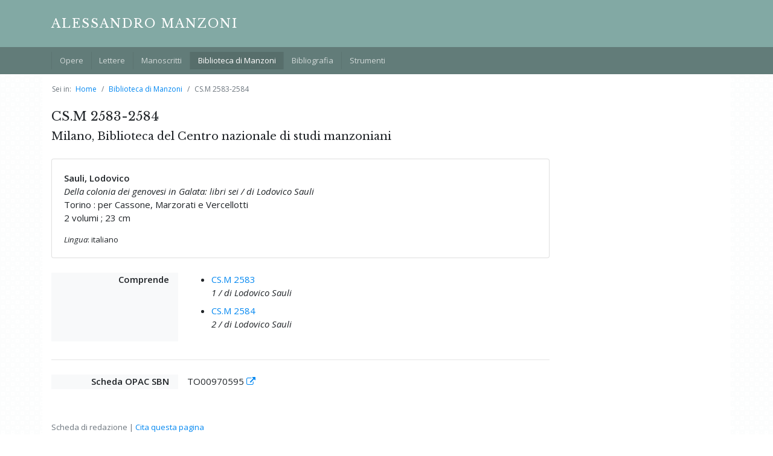

--- FILE ---
content_type: text/html; charset=utf-8
request_url: https://www.alessandromanzoni.org/biblioteca/esemplari/6684
body_size: 7219
content:
<!DOCTYPE html>
<html lang="it">
<head>
    <script id="cookieyes" type="text/javascript" src="https://cdn-cookieyes.com/client_data/63538a01cbf2f1c082fde00e/script.js"></script>
  <!-- https://matomo.org/faq/how-to/using-cookieyes-consent-manager-with-matomo/ -->
<script>
var waitForTrackerCount = 0;
function matomoWaitForTracker() {
  if (typeof _paq === 'undefined') {
    if (waitForTrackerCount < 40) {
      setTimeout(matomoWaitForTracker, 250);
      waitForTrackerCount++;
      return;
    }
  } else {
    document.addEventListener("cookieyes_consent_update", function (eventData) {
        const data = eventData.detail;
        consentSet(data);
    });   
  }
}
function consentSet(data) {
   if (data.accepted.includes("analytics")) {
       _paq.push(['setCookieConsentGiven']);
       _paq.push(['setConsentGiven']);
   } else {
       _paq.push(['forgetCookieConsentGiven']);
       _paq.push(['forgetConsentGiven']);
   }
}
document.addEventListener('DOMContentLoaded', matomoWaitForTracker());
</script>

<!-- Matomo -->
<script>
  var _paq = window._paq = window._paq || [];
  /* tracker methods like "setCustomDimension" should be called before "trackPageView" */
  _paq.push(['requireCookieConsent']);
  _paq.push(["setDocumentTitle", document.domain + "/" + document.title]);
  _paq.push(['trackPageView']);
  _paq.push(['enableLinkTracking']);
  (function() {
    var u="https://codexcoop.matomo.cloud/";
    _paq.push(['setTrackerUrl', u+'matomo.php']);
    _paq.push(['setSiteId', '5']);
    var d=document, g=d.createElement('script'), s=d.getElementsByTagName('script')[0];
    g.async=true; g.src='https://cdn.matomo.cloud/codexcoop.matomo.cloud/matomo.js'; s.parentNode.insertBefore(g,s);
  })();
</script>
<!-- End Matomo Code -->
<meta charset="utf-8">
<meta name="viewport" content="width=device-width, initial-scale=1">
<title>CS.M 2583-2584 • Milano, Biblioteca del Centro nazionale di studi manzoniani | Alessandro Manzoni</title>
<link rel="shortcut icon" type="image/x-icon" href="/assets/favicons/favicon-4de1dfb99a174068fc528821eed1cb444d1e6294af2b83e2558c121455b91e33.ico" />
<link rel="apple-touch-icon" type="image/png" href="/assets/favicons/apple-touch-icon-0524f7016bfc05b6b515ad4d0bdf36bc167e36c5b023608a01c4e60123c283bb.png" />
<link rel="stylesheet" media="all" href="/assets/frontend-b79ed8bfa69de648ae95d2c71e07da286e4ecc3b6d9101e6ac5aec797f7743d4.css" data-turbolinks-track="reload" />
<script src="/assets/frontend-8d1baec79a48edab9295cd3809ac05d2b407d2882003e065a061d75479fafa63.js" data-turbolinks-track="reload"></script>


<script>
$(document).on("turbolinks:load", function() {
  if(/#/.test(window.location.href) == false) {
    window.scrollTo(0, 0);
  }
});
</script>
<meta name="csrf-param" content="authenticity_token" />
<meta name="csrf-token" content="yD9pA6yeIWuMyDVSCSc4x+2PXUhj8mYWKf2JB5DuBgJWERnyInfKt6j1PWvLBijIUukY24+PAgmd6jzpInfwdg==" />
</head>
<body>
  <header>
    <div class="container">
      <a id="logo" href="/">Alessandro Manzoni</a>
    </div>
  </header>

  <nav id="menu" class="navbar navbar-expand-lg navbar-dark">
  <div class="container">
    <button type="button" class="navbar-toggler" data-toggle="collapse" data-target="#mobile-menu" aria-controls="menu" aria-expanded="false" aria-label="Mostra / nascondi navigazione">
      <span class="navbar-toggler-icon"></span>
    </button>
    <div class="collapse navbar-collapse" id="mobile-menu">
      <ul class="navbar-nav mr-auto">
        <li class="nav-item ">
          <a class="nav-link" href="/opere">Opere</a>
        </li>
        <li class="nav-item ">
          <a class="nav-link" href="/lettere">Lettere</a>
        </li>
        <li class="nav-item ">
          <a class="nav-link" href="/manoscritti">Manoscritti</a>
        </li>
        <li class="nav-item active">
          <a class="nav-link" href="/biblioteca">Biblioteca di Manzoni</a>
        </li>
        <li class="nav-item ">
          <a class="nav-link" href="/bibliografia">Bibliografia</a>
        </li>
        <li class="nav-item ">
          <a class="nav-link" href="/strumenti">Strumenti</a>
        </li>
      </ul>
    </div>
  </div>
</nav>



    <nav aria-label="breadcrumb">
      <div class="container px-0">
        <ol class="breadcrumb mb-0 py-3">
            <li class="breadcrumb-item ">
                <span class="pr-1">Sei in:</span>
              <a href="/">Home</a>
            </li>
            <li class="breadcrumb-item ">
              <a href="/biblioteca">Biblioteca di Manzoni</a>
            </li>
            <li class="breadcrumb-item active">
              CS.M 2583-2584
            </li>
        </ol>
      </div>
    </nav>

  <div id="content" class="container py-2">
    
      

<div class="row">
  <div class="col-md-8">
    <h1>
      CS.M 2583-2584
      <span class="subtitle">Milano, Biblioteca del Centro nazionale di studi manzoniani</span>
    </h1>
  </div>


</div>




<div class="row">

  <div class="col-md-9">
    
<div class="card">
  <div class="card-body">
    <div class="library-item-block mb-3"><div class="bib-author">Sauli, Lodovico</div> <div><em>Della colonia dei genovesi in Galata: libri sei / di Lodovico Sauli</em></div> <div>Torino : per Cassone, Marzorati e Vercellotti</div> <div>2 volumi ; 23 cm</div></div>

      <div class="small">
        <em>Lingua</em>:
        italiano
      </div>


  </div>
</div>




  <dl class="row ml-md-0 my-4">
    <dt class="col-md-3">Comprende</dt>
    <dd class="col-md-9">
      <ul>
          <li class="mb-2">
            <div><a href="/biblioteca/esemplari/6685">CS.M 2583</a></div>
            <em>1 / di Lodovico Sauli</em>
          </li>
          <li class="mb-2">
            <div><a href="/biblioteca/esemplari/6686">CS.M 2584</a></div>
            <em>2 / di Lodovico Sauli</em>
          </li>
      </ul>
    </dd>
  </dl>
  <hr>



  <dl class="row ml-md-0 my-4">
    <dt class="col-md-3">Scheda OPAC SBN</dt>
    <dd class="col-md-9">
      TO00970595
      <a href="https://opac.sbn.it/bid/TO00970595"><i class="fa fa-external-link"></i></a>
    </dd>
  </dl>


  </div>

  <div class="col-md-3 text-center">
    

  </div>

</div>

<p class="small text-muted mt-4">
  Scheda di redazione | <a id="citation" title="Citazione" data-toggle="popover" data-content="CS.M 2583-2584 - Milano, Biblioteca del Centro nazionale di studi manzoniani, &lt;em&gt;Manzoni Online&lt;/em&gt;, &amp;lt;https://www.alessandromanzoni.org/biblioteca/esemplari/6684&amp;gt; &lt;br&gt;(URL consultato il 21 gennaio 2026)" href="">Cita questa pagina</a>
</p>
  </div>

  <div id="footer">
  <div class="container">
    <div class="row">
      <div class="col-md-6">
        <p class="small">
          &copy; 2020-2026 Manzoni Online | <a href="/progetto">Progetto</a>
        </p>
      </div>
      <div class="col-md-6 text-md-right">
<!--
        <p class="small">
          <a class="link-secondary" href="/privacy">Informativa Privacy</a> | <a class="cky-banner-element link-secondary" style="cursor: pointer;">Cookie Policy</a>
        </p>
-->
      </div>
    </div>
  </div>
</div>

<a id="back-to-top" href="#"><i class="fa fa-angle-up"></i></a>

</body>
</html>
